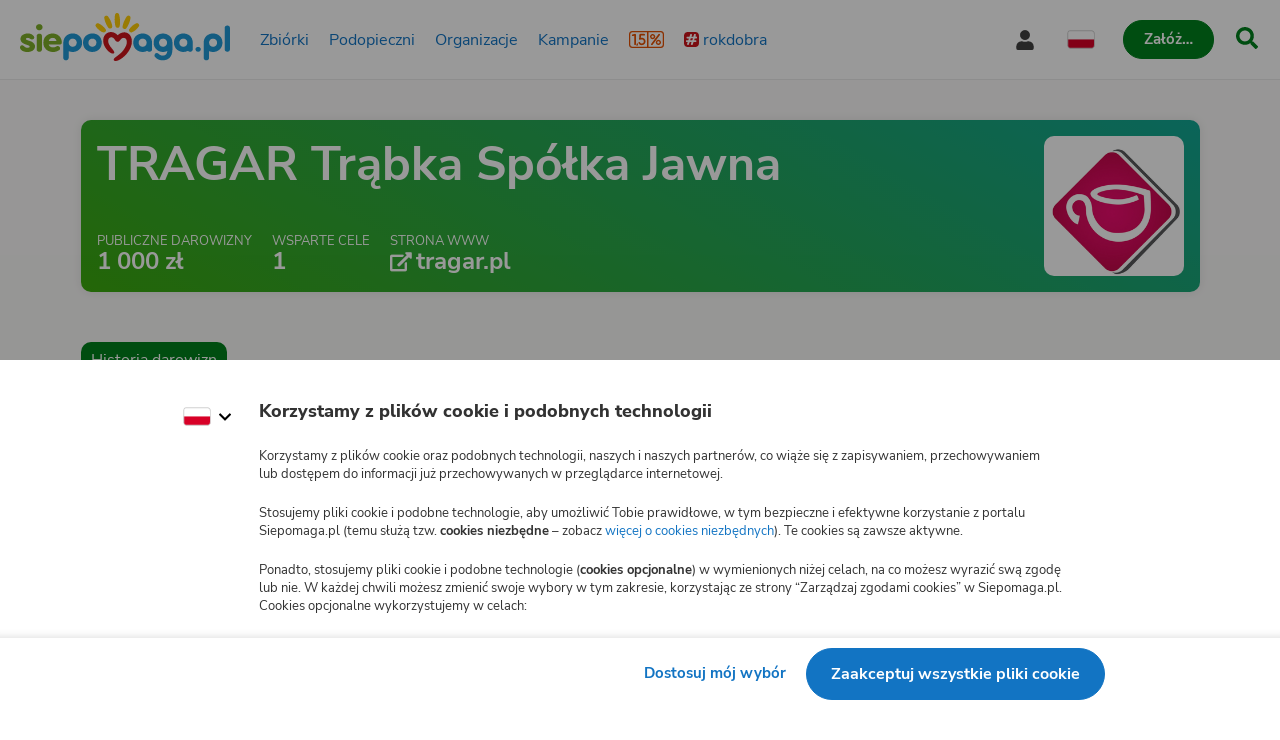

--- FILE ---
content_type: text/html
request_url: https://www.siepomaga.pl/tragar-trabka-spolka-jawna-
body_size: 9280
content:
<!DOCTYPE html><html lang="pl"><head>
<meta content="width=device-width, initial-scale=1" name="viewport">
<meta content="#ffffff" name="theme-color">
<meta content="4Sk7Kjrhb+T0UI7QKJVu4nzt1ERBJkkCaLJ6BcXdDDY=" name="csp-nonce">
<script src="https://connect.facebook.net/pl_PL/sdk.js?hash=7352594f3cccdc3bb6834412134a8368" async="" crossorigin="anonymous"></script><script nonce="">
  window.railsVariables = {
    // System variables
    environment: "production",
    release: "e78680e20a907a9a1a665d1def3052a8685d3c9b",

    sentryFrontendV2DsnSetting: "https://6a7451f1c3784571d920b2d716dcd113@sentry.siepomaga.pl/12",
    domain: "www.siepomaga.pl",

    // Non-string variables
    sentryEnabledEnvironmentsSetting: ["production","master","staging"],
  };
</script>
    <meta name="sentry-user:ip_address" content="57.128.216.139">

<meta name="sentry-trace" content="82ed7df8adad46a1ba04ee7d0162cc69-b9911e24f5074fa2-0">
<meta name="baggage" content="sentry-trace_id=82ed7df8adad46a1ba04ee7d0162cc69,sentry-sample_rate=0.01,sentry-sampled=false,sentry-environment=production,sentry-release=e78680e20a907a9a1a665d1def3052a8685d3c9b,sentry-public_key=50bb32652ccdbab5bdca0f5bf76cb9cf">


<meta charset="UTF-8">
<meta content="telephone=no" name="format-detection">
<meta name="csrf-param" content="authenticity_token">
<meta name="csrf-token" content="rCadaZ8CDUQzGLkatMZJH0r6HS6UySX3De898fOKfUL1e5jS4kDkRU3vsMumQgHEIz3pSfgc_jB2gEjBjONUMw">
<meta name="growthbook:id" content="f0ecdf0af3728d09ded7582beb375e40">
<meta content="Profil firmy TRAGAR Trąbka Spółka Jawna - Siepomaga.pl" name="description">
<meta content="no-preview" name="turbolinks-cache-control">
<title>

Profil firmy TRAGAR Trąbka Spółka Jawna | Siepomaga.pl
</title>
<link as="font" crossorigin="crossorigin" href="/assets/nunito_sans/NunitoSans-Regular-fd535132b21c17340aba785e7be8431f34ed7510f3081ca9fb73462ab2b60439.woff2" rel="preload" type="font/woff">
<link as="font" crossorigin="crossorigin" href="/assets/nunito_sans/NunitoSans-Bold-48026df925c8f3b31f8ea32d1f79679a9c998ae1bbfe9d61180239fd6d1dd03b.woff2" rel="preload" type="font/woff">
<link as="font" crossorigin="crossorigin" href="/assets/nunito_sans/NunitoSans-Italic-c989280d6e473d2cf37de087e0c86b08af5c692506e92d7d60550191cb958408.woff2" rel="preload" type="font/woff">
<link as="font" crossorigin="crossorigin" href="/assets/semantic_ui/icons-83fd38871909716cedd08146e4bdc70f550882ad97c2f3a51ad5a1aa15906e93.woff2" rel="preload" type="font/woff">
<link as="font" crossorigin="crossorigin" href="/assets/semantic_ui/outline-icons-2ba753e189331959cc1f41abdec370d652d1a3a30e065eff7e82aea3563dd51b.woff2" rel="preload" type="font/woff">
<link href="/apple-touch-icon.png" rel="apple-touch-icon">
<link href="/favicon.png" rel="icon" type="image/png">
<link href="/site.webmanifest" rel="manifest">
<meta content="#ffffff" name="theme-color">
<link href="https://img.siepomaga.pl" rel="dns-prefetch">
<link href="https://www.google-analytics.com" rel="dns-prefetch">
<link href="https://cdn.tinymce.com" rel="dns-prefetch">
<link href="https://connect.facebook.net" rel="dns-prefetch">
<link href="https://platform.twitter.com" rel="dns-prefetch">
<script nonce="">window.dataLayer = window.dataLayer || [];
</script><link href="https://www.siepomaga.pl/tragar-trabka-spolka-jawna-?prerender=1" hreflang="pl" rel="alternative">
<link href="https://www.siepomaga.pl/en/tragar-trabka-spolka-jawna-?prerender=1" hreflang="en" rel="alternative">
<link href="https://www.siepomaga.pl/tragar-trabka-spolka-jawna-?prerender=1" hreflang="x-default" rel="alternative">
<link href="https://www.siepomaga.pl/tragar-trabka-spolka-jawna-" rel="canonical">

<link rel="stylesheet" href="/packs/css/131-b2711074.css" data-turbolinks-track="reload">
<script src="https://cdnjs.cloudflare.com/polyfill/v3/polyfill.min.js?version=4.8.0&amp;features=es2018,es2019,es2020,es2021,es2022,es2023,queueMicrotask,smoothscroll,MediaQueryList.prototype.addEventListener,Array.prototype.sort,globalThis&amp;excludes=Error.cause,Symbol.asyncIterator,Symbol.matchAll" nonce=""></script>
<script src="/assets/libs-c42e021177017a4632ec08254b0ec01c3e91f5a1ad91a0975f0ccb5328e33f6f.js" data-turbolinks-track="reload" nonce=""></script>
<script src="/assets/siepomaga-da4255634c0c57ea29050d0a5899506138d523ab28ed86e8fe8357aa24b4f19f.js" data-turbolinks-track="reload" nonce=""></script>
<script src="/packs/js/runtime-c7d4b1b45136058e0ec8e.js" data-turbolinks-track="reload" nonce="" defer="defer"></script>
<script src="/packs/js/5519-b2633070e38f40ce1e84d.js" data-turbolinks-track="reload" nonce="" defer="defer"></script>
<script src="/packs/js/8621-e4bdcbe1dc35feca05fc6.js" data-turbolinks-track="reload" nonce="" defer="defer"></script>
<script src="/packs/js/sentry-cc761e84f747c1769544e.js" data-turbolinks-track="reload" nonce="" defer="defer"></script>
<script src="/packs/js/5624-0b5fec3f1fe3f25e13356.js" data-turbolinks-track="reload" nonce="" defer="defer"></script>
<script src="/packs/js/131-871c024856fd1ee4d5ce5.js" data-turbolinks-track="reload" nonce="" defer="defer"></script>
<script src="/packs/js/siepomaga-f0d5d6b48475a2b3f8d7b.js" data-turbolinks-track="reload" nonce="" defer="defer"></script>
<script src="/packs/js/2261-799c3b41182020f41e1d9.js" data-turbolinks-track="reload" nonce="" defer="defer"></script>
<script src="/packs/js/8781-ca7b58da9db415057bf08.js" data-turbolinks-track="reload" nonce="" defer="defer"></script>
<script src="/packs/js/islands-6a5d77430ca29f4cdd4c5.js" data-turbolinks-track="reload" nonce="" defer="defer"></script>

<link rel="stylesheet" href="/assets/libs-35a16689d507a4e03603f234630d0c97df434e2c50114c5dd2ffeb56f7550054.css" media="all" data-turbolinks-track="reload">
<link rel="stylesheet" href="/assets/siepomaga-e8a6ccbf5fa843193331addd43f05894e0c643dd42aac6c1087a7615c6515a9c.css" media="all" data-turbolinks-track="reload">
<meta content="89946321660" property="fb:app_id">
<meta content="direct" property="traffic-source">
<meta property="og:image:url" content="https://www.siepomaga.pl/assets/siepomaga/siepomagapl_razem_wielka_moc_mamy-0416eb668974aae6f519db4a64eb22d46d0f3370c3b3afef087d594cc812a8f6.jpg">
<meta property="og:image:width" content="1200">
<meta property="og:image:height" content="630">
<meta property="og:type" content="website">
<meta property="og:site_name" content="Siepomaga.pl">
<meta name="twitter:image:url" content="https://www.siepomaga.pl/assets/siepomaga/siepomagapl_razem_wielka_moc_mamy-0416eb668974aae6f519db4a64eb22d46d0f3370c3b3afef087d594cc812a8f6.jpg">
<meta name="twitter:site" content="@siepomaga">
<meta name="twitter:card" content="summary_large_image">
<style data-styled="active" data-styled-version="6.1.19"></style><style type="text/css" data-fbcssmodules="css:fb.css.base css:fb.css.dialog css:fb.css.iframewidget">.fb_hidden{position:absolute;top:-10000px;z-index:10001}.fb_reposition{overflow:hidden;position:relative}.fb_invisible{display:none}.fb_reset{background:none;border:0px;border-spacing:0;color:#000;cursor:auto;direction:ltr;font-family:lucida grande,tahoma,verdana,arial,sans-serif;font-size:11px;font-style:normal;font-variant:normal;font-weight:400;letter-spacing:normal;line-height:1;margin:0;overflow:visible;padding:0;text-align:left;text-decoration:none;text-indent:0;text-shadow:none;text-transform:none;visibility:visible;white-space:normal;word-spacing:normal}.fb_reset>div{overflow:hidden}@keyframes fb_transform{0%{opacity:0;transform:scale(.95)}to{opacity:1;transform:scale(1)}}.fb_animate{animation:fb_transform .3s forwards}

.fb_hidden{position:absolute;top:-10000px;z-index:10001}.fb_reposition{overflow:hidden;position:relative}.fb_invisible{display:none}.fb_reset{background:none;border:0px;border-spacing:0;color:#000;cursor:auto;direction:ltr;font-family:lucida grande,tahoma,verdana,arial,sans-serif;font-size:11px;font-style:normal;font-variant:normal;font-weight:400;letter-spacing:normal;line-height:1;margin:0;overflow:visible;padding:0;text-align:left;text-decoration:none;text-indent:0;text-shadow:none;text-transform:none;visibility:visible;white-space:normal;word-spacing:normal}.fb_reset>div{overflow:hidden}@keyframes fb_transform{0%{opacity:0;transform:scale(.95)}to{opacity:1;transform:scale(1)}}.fb_animate{animation:fb_transform .3s forwards}

.fb_dialog{background:#525252b3;position:absolute;top:-10000px;z-index:10001}.fb_dialog_advanced{border-radius:8px;padding:10px}.fb_dialog_content{background:#fff;color:#373737}.fb_dialog_close_icon{background:url(https://connect.facebook.net/rsrc.php/v4/yq/r/IE9JII6Z1Ys.png) no-repeat scroll 0 0 transparent;cursor:pointer;display:block;height:15px;position:absolute;right:18px;top:17px;width:15px}.fb_dialog_mobile .fb_dialog_close_icon{left:5px;right:auto;top:5px}.fb_dialog_padding{background-color:transparent;position:absolute;width:1px;z-index:-1}.fb_dialog_close_icon:hover{background:url(https://connect.facebook.net/rsrc.php/v4/yq/r/IE9JII6Z1Ys.png) no-repeat scroll 0 -15px transparent}.fb_dialog_close_icon:active{background:url(https://connect.facebook.net/rsrc.php/v4/yq/r/IE9JII6Z1Ys.png) no-repeat scroll 0 -30px transparent}.fb_dialog_iframe{line-height:0}.fb_dialog_content .dialog_title{background:#6d84b4;border:1px solid #365899;color:#fff;font-size:14px;font-weight:700;margin:0}.fb_dialog_content .dialog_title>span{background:url(https://connect.facebook.net/rsrc.php/v4/yd/r/Cou7n-nqK52.gif) no-repeat 5px 50%;float:left;padding:5px 0 7px 26px}body.fb_hidden{height:100%;left:0;margin:0;overflow:visible;position:absolute;top:-10000px;transform:none;width:100%}.fb_dialog.fb_dialog_mobile.loading{background:url(https://connect.facebook.net/rsrc.php/v4/ya/r/3rhSv5V8j3o.gif) #fff no-repeat 50% 50%;min-height:100%;min-width:100%;overflow:hidden;position:absolute;top:0;z-index:10001}.fb_dialog.fb_dialog_mobile.loading.centered{background:none;height:auto;min-height:initial;min-width:initial;width:auto}.fb_dialog.fb_dialog_mobile.loading.centered #fb_dialog_loader_spinner{width:100%}.fb_dialog.fb_dialog_mobile.loading.centered .fb_dialog_content{background:none}.loading.centered #fb_dialog_loader_close{clear:both;color:#fff;display:block;font-size:18px;padding-top:20px}#fb-root #fb_dialog_ipad_overlay{background:#0006;inset:0;min-height:100%;position:absolute;width:100%;z-index:10000}#fb-root #fb_dialog_ipad_overlay.hidden{display:none}.fb_dialog.fb_dialog_mobile.loading iframe{visibility:hidden}.fb_dialog_mobile .fb_dialog_iframe{position:sticky;top:0}.fb_dialog_content .dialog_header{background:linear-gradient(from(#738aba),to(#2c4987));border-bottom:1px solid;border-color:#043b87;box-shadow:#fff 0 1px 1px -1px inset;color:#fff;font:700 14px Helvetica,sans-serif;text-overflow:ellipsis;text-shadow:rgba(0,30,84,.296875) 0px -1px 0px;vertical-align:middle;white-space:nowrap}.fb_dialog_content .dialog_header table{height:43px;width:100%}.fb_dialog_content .dialog_header td.header_left{font-size:12px;padding-left:5px;vertical-align:middle;width:60px}.fb_dialog_content .dialog_header td.header_right{font-size:12px;padding-right:5px;vertical-align:middle;width:60px}.fb_dialog_content .touchable_button{background:linear-gradient(from(#4267B2),to(#2a4887));background-clip:padding-box;border:1px solid #29487d;border-radius:3px;display:inline-block;line-height:18px;margin-top:3px;max-width:85px;padding:4px 12px;position:relative}.fb_dialog_content .dialog_header .touchable_button input{background:none;border:none;color:#fff;font:700 12px Helvetica,sans-serif;margin:2px -12px;padding:2px 6px 3px;text-shadow:rgba(0,30,84,.296875) 0px -1px 0px}.fb_dialog_content .dialog_header .header_center{color:#fff;font-size:16px;font-weight:700;line-height:18px;text-align:center;vertical-align:middle}.fb_dialog_content .dialog_content{background:url(https://connect.facebook.net/rsrc.php/v4/y9/r/jKEcVPZFk-2.gif) no-repeat 50% 50%;border:1px solid #4A4A4A;border-bottom:0;border-top:0;height:150px}.fb_dialog_content .dialog_footer{background:#f5f6f7;border:1px solid #4A4A4A;border-top-color:#ccc;height:40px}#fb_dialog_loader_close{float:left}.fb_dialog.fb_dialog_mobile .fb_dialog_close_icon{visibility:hidden}#fb_dialog_loader_spinner{animation:rotateSpinner 1.2s linear infinite;background-color:transparent;background-image:url(https://connect.facebook.net/rsrc.php/v4/y2/r/onuUJj0tCqE.png);background-position:50% 50%;background-repeat:no-repeat;height:24px;width:24px}@keyframes rotateSpinner{0%{transform:rotate(0)}to{transform:rotate(360deg)}}

.fb_iframe_widget{display:inline-block;position:relative}.fb_iframe_widget span{display:inline-block;position:relative;text-align:justify}.fb_iframe_widget iframe{position:absolute}.fb_iframe_widget_fluid_desktop,.fb_iframe_widget_fluid_desktop span,.fb_iframe_widget_fluid_desktop iframe{max-width:100%}.fb_iframe_widget_fluid_desktop iframe{min-width:220px;position:relative}.fb_iframe_widget_lift{z-index:1}.fb_iframe_widget_fluid{display:inline}.fb_iframe_widget_fluid span{width:100%}
</style></head>
<body class="" data-rails-action="show" data-rails-controller="common_companies" data-version="v2">
<div id="root">
<div data-react-component="snackbar-provider"></div>
  <script src="https://pb.siepomaga.pl/js/script.manual.pageview-props.js" defer="defer" data-domain="siepomaga.pl" nonce=""></script>
  <script nonce="">
    window.plausible = window.plausible || function() { (window.plausible.q = window.plausible.q || []).push(arguments) };

    function getBrowserColorScheme() {
      if (window.matchMedia('(prefers-color-scheme: dark)').matches) {
        return 'dark';
      } else if (window.matchMedia('(prefers-color-scheme: light)').matches) {
        return 'light';
      }
      return null;
    }

    function getDisplayMode() {
      const displayModes = [
        'fullscreen',
        'standalone',
        'minimal-ui',
        'browser',
        'window-controls-overlay',
      ];

      const matchedMode = displayModes.find(
        (mode) => window.matchMedia(`(display-mode: ${mode})`).matches
      );

      return matchedMode || null;
    }

    function getSearchQueryParam() {
      if (window.location.pathname.startsWith('/szukaj')) {
        return new URLSearchParams(window.location.search).get('query');
      }

      return null;
    }

    document.addEventListener("turbolinks:load", function() {
      plausible('pageview', {
        props: {
          resolution: window.innerWidth + "x" + window.innerHeight,
          colorScheme: getBrowserColorScheme(),
          displayMode: getDisplayMode(),
          searchQueryParam: getSearchQueryParam(),
        },
      });
    });
</script>
<div id="fb-root" class=" fb_reset"><div style="position: absolute; top: -10000px; width: 0px; height: 0px;"><div></div></div></div>
<div data-react-component="browser-compatibility-banner"></div>
<div data-react-component="environment-badge"></div>
<div data-react-component="impersonate-box"></div>
<div data-react-component="cookie-consents-modal"></div>
<div id="navigation">
<div data-react-component="header"><header data-testid="header" class="sc-biMVnu iwXjGt"><div class="sc-fEETNT fVtAOk"><div class="sc-eBIPcU ivDyUc"><a data-testid="logo-link-header" title="Siepomaga.pl" aria-label="Siepomaga.pl" class="sc-ggWZvA htwhXR sc-iXANDt ksVKCj" href="/" data-discover="true"><span class="sc-jwTyAe"><img data-testid="logo-header" alt="Logo Siepomaga.pl" class="sc-eJvlPh xtWEt sc-hndUf loFinv" src="/packs/static/assets/images/siepomagaLogo-8d1e161196756dc1853a0.svg"></span></a><nav aria-label="Menu główne" class="sc-dOCdTy kGegPL"><div class="sc-eUxDpt cdXiLV"><a data-testid="causes-link-header" class="sc-ggWZvA htwhXR sc-bYcSJs evraHK" href="/zbiorki" data-discover="true"><span class="sc-jwTyAe">Zbiórki</span></a><a data-testid="needies-link-header" class="sc-ggWZvA htwhXR sc-bYcSJs evraHK" href="/podopieczni" data-discover="true"><span class="sc-jwTyAe">Podopieczni</span></a><a data-testid="organizations-link-header" class="sc-ggWZvA htwhXR sc-bYcSJs evraHK" href="/organizacje" data-discover="true"><span class="sc-jwTyAe">Organizacje</span></a><a data-testid="campaigns-link-header" class="sc-ggWZvA htwhXR sc-bYcSJs evraHK" href="/kampanie" data-discover="true"><span class="sc-jwTyAe">Kampanie</span></a><a data-testid="desktop-one-percent-link-header" title="1,5%" class="sc-ggWZvA gcCOHV sc-bYcSJs sc-eYEAxu evraHK iFxpEd" href="/przekaz-procent-podatku" data-discover="true"><span class="sc-jwTyAe"><span data-testid="one-percent-icon-header" class="sc-hvigdm fxJAYK sc-ixyMIc hhSdqn"><svg data-icon-name="one-percent-thick" aria-hidden="true"><use href="/packs/static/assets/icons/onePercentThick-06b39c04af55f17b77969.svg#icon"></use></svg></span></span></a><a data-testid="hashtag-listing-link-header" class="sc-ggWZvA htwhXR sc-bYcSJs evraHK" href="/rok-dobra" data-discover="true"><span class="sc-jwTyAe"><div class="sc-fqdHUJ dIAjVx"><span class="sc-hvigdm fHLxuS sc-cfLHZC cDCaSX"><svg data-icon-name="hashtag-color" aria-hidden="true"><use href="/packs/static/assets/icons/hashtagColor-66d2988bca757ef97d655.svg#icon"></use></svg></span>rokdobra</div></span></a></div><div class="sc-hsRmLE gjVEGi"><div data-testid="account-button-header" class="sc-jdiUiT klKYhS sc-biCyHy epUNpI"></div><div data-testid="language-switcher-header" class="sc-KsiuK cWBQYQ sc-jqDdtb ksoMfV"></div><a data-testid="mobile-one-percent-link-header" title="1,5%" class="sc-ggWZvA gcCOHV sc-hUZldv euDgQV" href="/przekaz-procent-podatku" data-discover="true"><span class="sc-jwTyAe"><span data-testid="one-percent-icon-header" class="sc-hvigdm fxJAYK sc-ixyMIc hhSdqn"><svg data-icon-name="one-percent-thick" aria-hidden="true"><use href="/packs/static/assets/icons/onePercentThick-06b39c04af55f17b77969.svg#icon"></use></svg></span></span></a><div class="sc-iKrZTU bnfTao"><div class="sc-fCWVgB jIhPyg"><button data-testid="create-button-header" type="button" aria-haspopup="true" class="sc-bjMIFn VlLlc sc-hfXZzM gmvDnT"><span class="sc-dClGHI knimJe"><span class="sc-kUouGy iKrFqD">Załóż…</span></span></button></div><div class="sc-kcsKfN bBDqHF"><a data-testid="create-cause-button-header" class="sc-bjMIFn klGQmu sc-hfXZzM gmvDnT" href="/moje-siepomaga/rejestracja?rt=https%253A%252F%252Fmoje.siepomaga.pl%252Fregistration%252Fperson-select%253Fproduct%253Dcause" data-discover="true"><span class="sc-dClGHI knimJe"><span class="sc-kUouGy iKrFqD">Załóż zbiórkę</span></span></a><a data-testid="create-profile-button-header" class="sc-bjMIFn kratfG sc-hfXZzM gmvDnT" href="/moje-siepomaga/rejestracja?rt=https%253A%252F%252Fmoje.siepomaga.pl%252Fregistration%252Fperson-select%253Fproduct%253Dprofile" data-discover="true"><span class="sc-dClGHI knimJe"><span class="sc-kUouGy iKrFqD">Załóż subkonto</span></span></a></div></div><a data-testid="search-link-header" title="Szukaj" class="sc-ggWZvA htwhXR sc-cNwwfj ixKey" href="/szukaj" data-turbolinks="false"><span class="sc-jwTyAe"><span data-testid="search-icon-header" class="sc-hvigdm gisIK sc-lgxuYe kulGBT"><svg data-icon-name="search" aria-hidden="true"><use href="/packs/static/assets/icons/search-0b556f1df2e9574ff3490.svg#icon"></use></svg></span></span></a><div data-testid="mobile-menu-header" class="sc-bVnBcQ cNcJGn sc-kplXrF bdLTzN"><button aria-label="Otwórz menu" aria-expanded="false" aria-haspopup="true" class="sc-fdOGDD kDAcTt"><span data-testid="mobile-menu-icon-mobile-menu-header" class="sc-hvigdm emjvoe sc-gKHobS irwYUX"><svg data-icon-name="hamburger" aria-hidden="true"><use href="/packs/static/assets/icons/hamburger-429f3ec9e72aa669d5e2b.svg#icon"></use></svg></span></button></div></div></nav></div></div></header></div>
</div>
<div class="ui modal" id="forgot-modal">
<i class="close icon"></i>
<div class="header">Zresetuj hasło</div>
<div class="content gray-background">
<form action="/przypomnij-haslo" accept-charset="UTF-8" data-remote="true" method="post"><input placeholder="Adres e-mail" autocomplete="username" autocorrect="off" autocapitalize="off" spellcheck="false" value="" type="text" name="user[email]" id="forgot_password_user_email">
<div class="red-text"></div>
<button class="sp-button green with-icon with-modal" data-disable-with="&lt;span class=&quot;icon loading-centered&quot;&gt;&lt;i class=&quot;notched circle loading icon&quot;&gt;&lt;/i&gt;&lt;/span&gt; Wysyłam">
<span class="icon">
<i class="send icon"></i>
</span>
Wyślij link
</button>
</form></div>
</div>




<div id="mega-menu-inert-area">
<div class="" id="page">
<div id="flash_messages"></div>
<div class="ui container with-margin" id="users-show">
<div class="user-header box with-padding with-margin">
<div class="ui grid mobile reversed stackable">
<div class="thirteen wide column">
<div class="infos">
<div class="header">
<h1>TRAGAR Trąbka Spółka Jawna</h1>
</div>
<div class="stats">
<div class="stat">
<div class="label">Publiczne darowizny</div>
<div class="value">1 000 zł</div>
</div>
<div class="stat">
<div class="label">Wsparte cele</div>
<div class="value">1</div>
</div>
<div class="stat">
<div class="label">Strona www</div>
<div class="value">
<a target="_blank" rel="nofollow noopener" href="https://tragar.pl/"><span class="icon">
<i class="external icon"></i>
</span>
tragar.pl
</a></div>
</div>
</div>
</div>
</div>
<div class="three wide column avatar">
<img alt="TRAGAR Trąbka Spółka Jawna" src="https://img.siepomaga.pl/uploads/company/photo/5364/medium_88bbdb08-6094-44ab-b640-aa8921b57e64.jpg">
</div>
</div>
</div>
<div class="tabs">
<div class="ui secondary menu">
<a class="item active" data-tab="historia-darowizn" href="#">Historia darowizn</a>


</div>
<div class="ui transition fade in tab active" data-tab="historia-darowizn">
<div id="users-payments">
<div class="four columns doubling ui grid stretched stackable">
<div class="column">
<div class="sp-user-payment-box box">

<div class="image">
<img class="monochrome" src="https://img.siepomaga.pl/uploads/cause/main_photo_pl/22676/small_59453bff-e1e2-46f9-bcd2-c55b15c46220.jpg">
</div>
<a data-turbolinks="false" href="/wplata/R2S8NWaz" rel="nofollow">
<h4 class="word-wrap">Chcę tylko zobaczyć, jak moja córeczka dorasta... Daj mi szansę wygrać z rakiem!</h4>
<div class="amount">1 000 zł</div>
<div class="when">
10 Lipca 2020
</div>
</a>
</div>
</div>
</div>


</div>
</div>
</div>
</div>

<div id="footer">
<div data-react-component="footer"><footer data-testid="footer" id="footer-container" class="sc-fGqoZs jAKHYq"><div class="sc-bfjeOH gTHvaA"><div class="sc-cZnrqW EsLrA"><div class="sc-fstJre cqvRaw"><img data-testid="logo-white-footer" alt="Logo Fundacja Siepomaga" class="sc-eJvlPh xtWEt sc-Pgsbw cNIyDu" src="/packs/static/assets/images/foundationLogoWhite-fd9486727cf4e2cc449b2.svg"><div class="sc-fkYqBV iJlVgm"><img data-testid="logo-colorful-footer" alt="Logo Fundacja Siepomaga" class="sc-eJvlPh xtWEt sc-jOlHRD jCHWht" src="/packs/static/assets/images/foundationLogoColorful-f7dd936784ed86ef8f6f3.svg"><a data-testid="donate-foundation-footer" class="sc-ggWZvA htwhXR sc-evkzZa dCpFKU" href="/przekaz-procent-podatku" data-discover="true"><span class="sc-jwTyAe">Przekaż 1,5%&nbsp;podatku</span></a><div data-testid="krs-footer" class="sc-iRcyzz fUySIZ">KRS: <strong class="sc-lhsSio jEgPKY">0000396361</strong></div></div></div><nav class="sc-enPhjR hZTfZK"><div data-testid="navigation-accordion-footer" class="sc-gvqKNf IMKJy sc-nIccd cbZAPS"><details class="sc-bbbBoY jXbYKY"><summary role="button" class="sc-cOpnSz cjtSEi"><div class="sc-bUAJAs gzHGTE">Fundacja Siepomaga<span data-testid="arrow-icon-footer" class="sc-hvigdm fHLxuS sc-gJUwzu bfjsrB"><svg data-icon-name="chevron-down" aria-hidden="true"><use href="/packs/static/assets/icons/chevronDown-d6bfcd5082fdaa77ea8ee.svg#icon"></use></svg></span></div></summary></details><div class="sc-eVqvcJ gqOygC"><div class="sc-kjwdDK hvKuuV"><div class="sc-fdbPbf kavPFR"><ul class="sc-bvErBc iXzBHM"><li class="sc-eEfxbP iWIisz"><a data-testid="link-siepomaga-foundation-donate-one-percent-footer" class="sc-ggWZvA htwhXR sc-gkYeAe dgyCHO" href="/przekaz-procent-podatku" data-discover="true"><span class="sc-jwTyAe">Przekaż 1,5%&nbsp;podatku</span></a></li><li class="sc-eEfxbP iWIisz"><a data-testid="link-siepomaga-foundation-intellectual-property-terms-footer" class="sc-ggWZvA htwhXR sc-gkYeAe dgyCHO" href="/regulamin-korzystania-z-wlasnosci-intelektualnej-fundacji-siepomaga" data-turbolinks="false"><span class="sc-jwTyAe">Regulamin własności intelektualnej</span></a></li><li class="sc-eEfxbP iWIisz"><a data-testid="link-siepomaga-foundation-statute-footer" class="sc-ggWZvA htwhXR sc-gkYeAe dgyCHO" href="/statut-fundacji-siepomaga" data-turbolinks="false"><span class="sc-jwTyAe">Statut Fundacji Siepomaga</span></a></li><li class="sc-eEfxbP iWIisz"><a data-testid="link-siepomaga-foundation-fsp-footer" class="sc-ggWZvA htwhXR sc-gkYeAe dgyCHO" href="/fundacja-siepomaga" data-discover="true"><span class="sc-jwTyAe">Profil Fundacji Siepomaga</span></a></li><li class="sc-eEfxbP iWIisz"><a data-testid="link-siepomaga-foundation-iod-footer" class="sc-ggWZvA htwhXR sc-gkYeAe dgyCHO" href="/iod" data-turbolinks="false"><span class="sc-jwTyAe">Inspektor ochrony danych</span></a></li><li class="sc-eEfxbP iWIisz"><a data-testid="link-siepomaga-foundation-contact-footer" class="sc-ggWZvA htwhXR sc-gkYeAe dgyCHO" href="/kontakt" data-turbolinks="false"><span class="sc-jwTyAe">Kontakt</span></a></li></ul></div></div></div><details open="" class="sc-bbbBoY jXbYKY"><summary role="button" class="sc-cOpnSz cjtSEi"><div class="sc-bUAJAs gzHGTE">Siepomaga.pl<span data-testid="arrow-icon-footer" class="sc-hvigdm fHLxuS sc-gJUwzu bfjsrB"><svg data-icon-name="chevron-down" aria-hidden="true"><use href="/packs/static/assets/icons/chevronDown-d6bfcd5082fdaa77ea8ee.svg#icon"></use></svg></span></div></summary></details><div class="sc-eVqvcJ gqOygC"><div class="sc-kjwdDK hvKuuV"><div class="sc-fdbPbf kavPFR"><ul class="sc-bvErBc iXzBHM"><li class="sc-eEfxbP iWIisz"><a data-testid="link-siepomaga-pl-how-we-work-footer" class="sc-ggWZvA htwhXR sc-gkYeAe dgyCHO" href="/jak-dzialamy" data-discover="true"><span class="sc-jwTyAe">Jak działa Siepomaga.pl?</span></a></li><li class="sc-eEfxbP iWIisz"><a data-testid="link-siepomaga-pl-terms-footer" class="sc-ggWZvA htwhXR sc-gkYeAe dgyCHO" href="/regulamin" data-turbolinks="false"><span class="sc-jwTyAe">Regulamin</span></a></li><li class="sc-eEfxbP iWIisz"><a data-testid="link-siepomaga-pl-blog-footer" class="sc-ggWZvA htwhXR sc-gkYeAe dgyCHO" href="/blog" data-turbolinks="false"><span class="sc-jwTyAe">Blog</span></a></li><li class="sc-eEfxbP iWIisz"><a data-testid="link-siepomaga-pl-privacy-policy-footer" class="sc-ggWZvA htwhXR sc-gkYeAe dgyCHO" href="/polityka-prywatnosci" data-turbolinks="false"><span class="sc-jwTyAe">Polityka prywatności</span></a></li><li class="sc-eEfxbP iWIisz"><button data-testid="link-siepomaga-pl-cookie-settings-footer" type="button" class="sc-ggWZvA htwhXR sc-gkYeAe dgyCHO"><span class="sc-jwTyAe">Zarządzaj zgodami cookies</span></button></li><li class="sc-eEfxbP iWIisz"><a data-testid="link-siepomaga-pl-certificates-footer" class="sc-ggWZvA htwhXR sc-gkYeAe dgyCHO" href="/potwierdzenie" data-discover="true"><span class="sc-jwTyAe">Potwierdzenie darowizn</span></a></li><li class="sc-eEfxbP iWIisz"><a data-testid="link-siepomaga-pl-sms-footer" class="sc-ggWZvA htwhXR sc-gkYeAe dgyCHO" href="/sms" data-turbolinks="false"><span class="sc-jwTyAe">Wspieraj przez SMS</span></a></li><li class="sc-eEfxbP iWIisz"><a data-testid="link-siepomaga-pl-career-footer" class="sc-ggWZvA htwhXR sc-gkYeAe dgyCHO" href="https://kariera.siepomaga.pl" data-turbolinks="false" rel="noreferrer"><span class="sc-jwTyAe">Kariera</span></a></li></ul></div></div></div><details class="sc-bbbBoY jXbYKY"><summary role="button" class="sc-cOpnSz cjtSEi"><div class="sc-bUAJAs gzHGTE">Wspieraj<span data-testid="arrow-icon-footer" class="sc-hvigdm fHLxuS sc-gJUwzu bfjsrB"><svg data-icon-name="chevron-down" aria-hidden="true"><use href="/packs/static/assets/icons/chevronDown-d6bfcd5082fdaa77ea8ee.svg#icon"></use></svg></span></div></summary></details><div class="sc-eVqvcJ gqOygC"><div class="sc-kjwdDK hvKuuV"><div class="sc-fdbPbf kavPFR"><ul class="sc-bvErBc iXzBHM"><li class="sc-eEfxbP iWIisz"><a data-testid="link-support-donor-account-footer" class="sc-ggWZvA htwhXR sc-gkYeAe dgyCHO" href="/konto-darczyncy?rt=%2Ftragar-trabka-spolka-jawna-%3Fprerender%3D1&amp;ssr=1" data-discover="true"><span class="sc-jwTyAe">Załóż konto Pomagacza</span></a></li><li class="sc-eEfxbP iWIisz"><a data-testid="link-support-company-account-footer" class="sc-ggWZvA htwhXR sc-gkYeAe dgyCHO" href="/firmy/nowa" data-turbolinks="false"><span class="sc-jwTyAe">Załóż konto firmowe</span></a></li><li class="sc-eEfxbP iWIisz"><a data-testid="link-support-causes-footer" class="sc-ggWZvA htwhXR sc-gkYeAe dgyCHO" href="/zbiorki" data-discover="true"><span class="sc-jwTyAe">Zbiórki</span></a></li><li class="sc-eEfxbP iWIisz"><a data-testid="link-support-profiles-footer" class="sc-ggWZvA htwhXR sc-gkYeAe dgyCHO" href="/podopieczni" data-discover="true"><span class="sc-jwTyAe">Podopieczni</span></a></li><li class="sc-eEfxbP iWIisz"><a data-testid="link-support-organizations-footer" class="sc-ggWZvA htwhXR sc-gkYeAe dgyCHO" href="/organizacje" data-discover="true"><span class="sc-jwTyAe">Organizacje</span></a></li><li class="sc-eEfxbP iWIisz"><a data-testid="link-support-campaigns-footer" class="sc-ggWZvA htwhXR sc-gkYeAe dgyCHO" href="/kampanie" data-discover="true"><span class="sc-jwTyAe">Kampanie</span></a></li><li class="sc-eEfxbP iWIisz"><a data-testid="link-support-companies-footer" class="sc-ggWZvA htwhXR sc-gkYeAe dgyCHO" href="https://firmy.siepomaga.pl" data-turbolinks="false" rel="noreferrer"><span class="sc-jwTyAe">Dla&nbsp;Firm</span></a></li><li class="sc-eEfxbP iWIisz"><a data-testid="link-support-datkomat-footer" class="sc-ggWZvA htwhXR sc-gkYeAe dgyCHO" href="https://datkomat.siepomaga.pl/" data-turbolinks="false" rel="noreferrer"><span class="sc-jwTyAe">Aplikacja Datkomat</span></a></li></ul></div></div></div><details class="sc-bbbBoY jXbYKY"><summary role="button" class="sc-cOpnSz cjtSEi"><div class="sc-bUAJAs gzHGTE">Zbieraj<span data-testid="arrow-icon-footer" class="sc-hvigdm fHLxuS sc-gJUwzu bfjsrB"><svg data-icon-name="chevron-down" aria-hidden="true"><use href="/packs/static/assets/icons/chevronDown-d6bfcd5082fdaa77ea8ee.svg#icon"></use></svg></span></div></summary></details><div class="sc-eVqvcJ gqOygC"><div class="sc-kjwdDK hvKuuV"><div class="sc-fdbPbf kavPFR"><ul class="sc-bvErBc iXzBHM"><li class="sc-eEfxbP iWIisz"><a data-testid="link-raise-funds-create-cause-footer" class="sc-ggWZvA htwhXR sc-gkYeAe dgyCHO" href="/moje-siepomaga/rejestracja?rt=https%253A%252F%252Fmoje.siepomaga.pl%252Fregistration%252Fperson-select%253Fproduct%253Dcause" data-discover="true"><span class="sc-jwTyAe">Załóż zbiórkę</span></a></li><li class="sc-eEfxbP iWIisz"><a data-testid="link-raise-funds-create-profile-footer" class="sc-ggWZvA htwhXR sc-gkYeAe dgyCHO" href="/moje-siepomaga/rejestracja?rt=https%253A%252F%252Fmoje.siepomaga.pl%252Fregistration%252Fperson-select%253Fproduct%253Dprofile" data-discover="true"><span class="sc-jwTyAe">Załóż subkonto</span></a></li><li class="sc-eEfxbP iWIisz"><a data-testid="link-raise-funds-create-organization-footer" class="sc-ggWZvA htwhXR sc-gkYeAe dgyCHO" href="/organizacje/nowa" data-turbolinks="false"><span class="sc-jwTyAe">Dodaj Organizację</span></a></li><li class="sc-eEfxbP iWIisz"><a data-testid="link-raise-funds-collect-one-percent-footer" class="sc-ggWZvA htwhXR sc-gkYeAe dgyCHO" href="/zbieraj-procent-podatku" data-discover="true"><span class="sc-jwTyAe">Zbieraj 1,5%&nbsp;podatku</span></a></li></ul></div></div></div></div></nav><nav class="sc-fFmWCW Nvyfa"><div data-testid="navigation-section-siepomaga-foundation-footer" class="sc-kbeVdv hwrChj"><h2 class="sc-lehtBJ eMbIkQ">Fundacja Siepomaga</h2><ul class="sc-bvErBc iXzBHM"><li class="sc-eEfxbP iWIisz"><a data-testid="link-siepomaga-foundation-donate-one-percent-footer" class="sc-ggWZvA htwhXR sc-gkYeAe dgyCHO" href="/przekaz-procent-podatku" data-discover="true"><span class="sc-jwTyAe">Przekaż 1,5%&nbsp;podatku</span></a></li><li class="sc-eEfxbP iWIisz"><a data-testid="link-siepomaga-foundation-intellectual-property-terms-footer" class="sc-ggWZvA htwhXR sc-gkYeAe dgyCHO" href="/regulamin-korzystania-z-wlasnosci-intelektualnej-fundacji-siepomaga" data-turbolinks="false"><span class="sc-jwTyAe">Regulamin własności intelektualnej</span></a></li><li class="sc-eEfxbP iWIisz"><a data-testid="link-siepomaga-foundation-statute-footer" class="sc-ggWZvA htwhXR sc-gkYeAe dgyCHO" href="/statut-fundacji-siepomaga" data-turbolinks="false"><span class="sc-jwTyAe">Statut Fundacji Siepomaga</span></a></li><li class="sc-eEfxbP iWIisz"><a data-testid="link-siepomaga-foundation-fsp-footer" class="sc-ggWZvA htwhXR sc-gkYeAe dgyCHO" href="/fundacja-siepomaga" data-discover="true"><span class="sc-jwTyAe">Profil Fundacji Siepomaga</span></a></li><li class="sc-eEfxbP iWIisz"><a data-testid="link-siepomaga-foundation-iod-footer" class="sc-ggWZvA htwhXR sc-gkYeAe dgyCHO" href="/iod" data-turbolinks="false"><span class="sc-jwTyAe">Inspektor ochrony danych</span></a></li><li class="sc-eEfxbP iWIisz"><a data-testid="link-siepomaga-foundation-contact-footer" class="sc-ggWZvA htwhXR sc-gkYeAe dgyCHO" href="/kontakt" data-turbolinks="false"><span class="sc-jwTyAe">Kontakt</span></a></li></ul></div><div data-testid="navigation-section-siepomaga-pl-footer" class="sc-kbeVdv hwrChj"><h2 class="sc-lehtBJ eMbIkQ">Siepomaga.pl</h2><ul class="sc-bvErBc iXzBHM"><li class="sc-eEfxbP iWIisz"><a data-testid="link-siepomaga-pl-how-we-work-footer" class="sc-ggWZvA htwhXR sc-gkYeAe dgyCHO" href="/jak-dzialamy" data-discover="true"><span class="sc-jwTyAe">Jak działa Siepomaga.pl?</span></a></li><li class="sc-eEfxbP iWIisz"><a data-testid="link-siepomaga-pl-terms-footer" class="sc-ggWZvA htwhXR sc-gkYeAe dgyCHO" href="/regulamin" data-turbolinks="false"><span class="sc-jwTyAe">Regulamin</span></a></li><li class="sc-eEfxbP iWIisz"><a data-testid="link-siepomaga-pl-blog-footer" class="sc-ggWZvA htwhXR sc-gkYeAe dgyCHO" href="/blog" data-turbolinks="false"><span class="sc-jwTyAe">Blog</span></a></li><li class="sc-eEfxbP iWIisz"><a data-testid="link-siepomaga-pl-privacy-policy-footer" class="sc-ggWZvA htwhXR sc-gkYeAe dgyCHO" href="/polityka-prywatnosci" data-turbolinks="false"><span class="sc-jwTyAe">Polityka prywatności</span></a></li><li class="sc-eEfxbP iWIisz"><button data-testid="link-siepomaga-pl-cookie-settings-footer" type="button" class="sc-ggWZvA htwhXR sc-gkYeAe dgyCHO"><span class="sc-jwTyAe">Zarządzaj zgodami cookies</span></button></li><li class="sc-eEfxbP iWIisz"><a data-testid="link-siepomaga-pl-certificates-footer" class="sc-ggWZvA htwhXR sc-gkYeAe dgyCHO" href="/potwierdzenie" data-discover="true"><span class="sc-jwTyAe">Potwierdzenie darowizn</span></a></li><li class="sc-eEfxbP iWIisz"><a data-testid="link-siepomaga-pl-sms-footer" class="sc-ggWZvA htwhXR sc-gkYeAe dgyCHO" href="/sms" data-turbolinks="false"><span class="sc-jwTyAe">Wspieraj przez SMS</span></a></li><li class="sc-eEfxbP iWIisz"><a data-testid="link-siepomaga-pl-career-footer" class="sc-ggWZvA htwhXR sc-gkYeAe dgyCHO" href="https://kariera.siepomaga.pl" data-turbolinks="false" rel="noreferrer"><span class="sc-jwTyAe">Kariera</span></a></li></ul></div><div data-testid="navigation-section-support-footer" class="sc-kbeVdv hwrChj"><h2 class="sc-lehtBJ eMbIkQ">Wspieraj</h2><ul class="sc-bvErBc iXzBHM"><li class="sc-eEfxbP iWIisz"><a data-testid="link-support-donor-account-footer" class="sc-ggWZvA htwhXR sc-gkYeAe dgyCHO" href="/konto-darczyncy?rt=%2Ftragar-trabka-spolka-jawna-%3Fprerender%3D1&amp;ssr=1" data-discover="true"><span class="sc-jwTyAe">Załóż konto Pomagacza</span></a></li><li class="sc-eEfxbP iWIisz"><a data-testid="link-support-company-account-footer" class="sc-ggWZvA htwhXR sc-gkYeAe dgyCHO" href="/firmy/nowa" data-turbolinks="false"><span class="sc-jwTyAe">Załóż konto firmowe</span></a></li><li class="sc-eEfxbP iWIisz"><a data-testid="link-support-causes-footer" class="sc-ggWZvA htwhXR sc-gkYeAe dgyCHO" href="/zbiorki" data-discover="true"><span class="sc-jwTyAe">Zbiórki</span></a></li><li class="sc-eEfxbP iWIisz"><a data-testid="link-support-profiles-footer" class="sc-ggWZvA htwhXR sc-gkYeAe dgyCHO" href="/podopieczni" data-discover="true"><span class="sc-jwTyAe">Podopieczni</span></a></li><li class="sc-eEfxbP iWIisz"><a data-testid="link-support-organizations-footer" class="sc-ggWZvA htwhXR sc-gkYeAe dgyCHO" href="/organizacje" data-discover="true"><span class="sc-jwTyAe">Organizacje</span></a></li><li class="sc-eEfxbP iWIisz"><a data-testid="link-support-campaigns-footer" class="sc-ggWZvA htwhXR sc-gkYeAe dgyCHO" href="/kampanie" data-discover="true"><span class="sc-jwTyAe">Kampanie</span></a></li><li class="sc-eEfxbP iWIisz"><a data-testid="link-support-companies-footer" class="sc-ggWZvA htwhXR sc-gkYeAe dgyCHO" href="https://firmy.siepomaga.pl" data-turbolinks="false" rel="noreferrer"><span class="sc-jwTyAe">Dla&nbsp;Firm</span></a></li><li class="sc-eEfxbP iWIisz"><a data-testid="link-support-datkomat-footer" class="sc-ggWZvA htwhXR sc-gkYeAe dgyCHO" href="https://datkomat.siepomaga.pl/" data-turbolinks="false" rel="noreferrer"><span class="sc-jwTyAe">Aplikacja Datkomat</span></a></li></ul></div><div data-testid="navigation-section-raise-funds-footer" class="sc-kbeVdv hwrChj"><h2 class="sc-lehtBJ eMbIkQ">Zbieraj</h2><ul class="sc-bvErBc iXzBHM"><li class="sc-eEfxbP iWIisz"><a data-testid="link-raise-funds-create-cause-footer" class="sc-ggWZvA htwhXR sc-gkYeAe dgyCHO" href="/moje-siepomaga/rejestracja?rt=https%253A%252F%252Fmoje.siepomaga.pl%252Fregistration%252Fperson-select%253Fproduct%253Dcause" data-discover="true"><span class="sc-jwTyAe">Załóż zbiórkę</span></a></li><li class="sc-eEfxbP iWIisz"><a data-testid="link-raise-funds-create-profile-footer" class="sc-ggWZvA htwhXR sc-gkYeAe dgyCHO" href="/moje-siepomaga/rejestracja?rt=https%253A%252F%252Fmoje.siepomaga.pl%252Fregistration%252Fperson-select%253Fproduct%253Dprofile" data-discover="true"><span class="sc-jwTyAe">Załóż subkonto</span></a></li><li class="sc-eEfxbP iWIisz"><a data-testid="link-raise-funds-create-organization-footer" class="sc-ggWZvA htwhXR sc-gkYeAe dgyCHO" href="/organizacje/nowa" data-turbolinks="false"><span class="sc-jwTyAe">Dodaj Organizację</span></a></li><li class="sc-eEfxbP iWIisz"><a data-testid="link-raise-funds-collect-one-percent-footer" class="sc-ggWZvA htwhXR sc-gkYeAe dgyCHO" href="/zbieraj-procent-podatku" data-discover="true"><span class="sc-jwTyAe">Zbieraj 1,5%&nbsp;podatku</span></a></li></ul></div></nav></div><div class="sc-bEXoF jxCoRK"><div class="sc-bIxEMU KBgTm"><a data-testid="language-switch-mobile-link-footer" hreflang="en" lang="en" class="sc-ggWZvA htwhXR sc-eTCgfj gcvphZ sc-eoPBRc sc-iKHArB fyxKlr laxdhy" href="/en/tragar-trabka-spolka-jawna-?prerender=1" data-discover="true"><span class="sc-jwTyAe ggkpBH">Switch to&nbsp;English</span><span data-testid="link-icon-language-switch-mobile-link-footer" class="sc-hvigdm kZxqSC sc-dTvVRJ cbbxgp"><svg data-icon-name="flag-language-en-color" aria-hidden="true"><use href="/packs/static/assets/icons/flagLanguageEnColor-6d11aa2c046b0573086e5.svg#icon"></use></svg></span></a><ul class="sc-ffIBOD eVmtgz"><li class="sc-eNLTQs blsqDc"><a data-testid="social-button-facebook-footer" title="Facebook" class="sc-fmLCLE itRlZx sc-jjDSqR gkRhdi" href="https://www.facebook.com/siepomaga/" data-turbolinks="false" rel="noreferrer"><div class="sc-jIDBmd ibxCHw"><span data-testid="icon-social-button-facebook-footer" class="sc-hvigdm fHLxuS sc-SpRCP elvzif"><svg data-icon-name="facebook" aria-hidden="true"><use href="/packs/static/assets/icons/facebook-0bef95320389f4b18ab43.svg#icon"></use></svg></span></div></a></li><li class="sc-eNLTQs blsqDc"><a data-testid="social-button-instagram-footer" title="Instagram" class="sc-fmLCLE itRlZx sc-jjDSqR gkRhdi" href="https://www.instagram.com/siepomaga/" data-turbolinks="false" rel="noreferrer"><div class="sc-jIDBmd ibxCHw"><span data-testid="icon-social-button-instagram-footer" class="sc-hvigdm fHLxuS sc-SpRCP elvzif"><svg data-icon-name="instagram" aria-hidden="true"><use href="/packs/static/assets/icons/instagram-cb62105503740b5ad5c62.svg#icon"></use></svg></span></div></a></li><li class="sc-eNLTQs blsqDc"><a data-testid="social-button-twitter-footer" title="X (dawniej Twitter)" class="sc-fmLCLE itRlZx sc-jjDSqR gkRhdi" href="https://twitter.com/siepomaga" data-turbolinks="false" rel="noreferrer"><div class="sc-jIDBmd ibxCHw"><span data-testid="icon-social-button-twitter-footer" class="sc-hvigdm fHLxuS sc-SpRCP elvzif"><svg data-icon-name="twitter" aria-hidden="true"><use href="/packs/static/assets/icons/twitter-c98b5b216ad7535c8fb2a.svg#icon"></use></svg></span></div></a></li><li class="sc-eNLTQs blsqDc"><a data-testid="social-button-youtube-footer" title="YouTube" class="sc-fmLCLE itRlZx sc-jjDSqR gkRhdi" href="https://www.youtube.com/user/Siepomagapl" data-turbolinks="false" rel="noreferrer"><div class="sc-jIDBmd ibxCHw"><span data-testid="icon-social-button-youtube-footer" class="sc-hvigdm fHLxuS sc-SpRCP elvzif"><svg data-icon-name="youtube" aria-hidden="true"><use href="/packs/static/assets/icons/youtube-4403ba48e45e643bf3b72.svg#icon"></use></svg></span></div></a></li></ul><a data-testid="language-switch-desktop-link-footer" hreflang="en" lang="en" class="sc-ggWZvA htwhXR sc-eTCgfj gcvphZ sc-eoPBRc sc-JQDoe fyxKlr cWphYq" href="/en/tragar-trabka-spolka-jawna-?prerender=1" data-discover="true"><span class="sc-jwTyAe ggkpBH">Switch to&nbsp;English</span><span data-testid="link-icon-language-switch-desktop-link-footer" class="sc-hvigdm kZxqSC sc-dTvVRJ cbbxgp"><svg data-icon-name="flag-language-en-color" aria-hidden="true"><use href="/packs/static/assets/icons/flagLanguageEnColor-6d11aa2c046b0573086e5.svg#icon"></use></svg></span></a></div><div data-testid="payment-operators-footer" class="sc-lkCrJH ightxJ sc-dMmcxd vtmFc"><span class="sc-bPkUNa HGwJH">Bezpieczeństwo transakcji zapewnia</span><img data-testid="payu-logo-payment-operators-footer" alt="Logo PayU" class="sc-eJvlPh xtWEt sc-gDzyrw lgOeVs" src="/packs/static/assets/paymentLogos/payu-0c20178489a6c83d733fe.svg"></div></div></div></footer></div>
</div>

</div>
</div>
<div id="remote-modal"></div>
</div>
<div data-react-component="" id="portal-root"><div data-testid="snackbar-provider" role="alert" class="sc-kvnevz jIDlwL"></div></div>


</body></html>

--- FILE ---
content_type: image/svg+xml
request_url: https://www.siepomaga.pl/packs/static/assets/icons/hamburger-429f3ec9e72aa669d5e2b.svg
body_size: -110
content:
<svg xmlns="http://www.w3.org/2000/svg" xml:space="preserve" viewBox="0 0 20 20" id="icon"><path fill-rule="evenodd" d="M0 2.92c0-.7.58-1.25 1.3-1.25h17.4c.71 0 1.3.56 1.3 1.25s-.59 1.25-1.3 1.25H1.3C.58 4.17 0 3.6 0 2.92zm0 6.66c0-.69.58-1.25 1.3-1.25h17.4c.71 0 1.3.56 1.3 1.25s-.59 1.25-1.3 1.25H1.3c-.72 0-1.3-.56-1.3-1.25zm0 6.67C0 15.56.58 15 1.3 15h17.4c.72 0 1.3.56 1.3 1.25s-.58 1.25-1.3 1.25H1.3c-.72 0-1.3-.56-1.3-1.25z" clip-rule="evenodd"/></svg>


--- FILE ---
content_type: application/javascript; charset=utf-8
request_url: https://www.siepomaga.pl/packs/js/islands-6a5d77430ca29f4cdd4c5.js
body_size: 545
content:
try{!function(){var e="undefined"!=typeof window?window:"undefined"!=typeof global?global:"undefined"!=typeof globalThis?globalThis:"undefined"!=typeof self?self:{},n=(new e.Error).stack;n&&(e._sentryDebugIds=e._sentryDebugIds||{},e._sentryDebugIds[n]="b46174f1-3eef-496f-b15c-0eddb8afa797",e._sentryDebugIdIdentifier="sentry-dbid-b46174f1-3eef-496f-b15c-0eddb8afa797")}()}catch(e){}!function(){try{var e="undefined"!=typeof window?window:"undefined"!=typeof global?global:"undefined"!=typeof globalThis?globalThis:"undefined"!=typeof self?self:{};e._sentryModuleMetadata=e._sentryModuleMetadata||{},e._sentryModuleMetadata[(new e.Error).stack]=function(e){for(var n=1;n<arguments.length;n++){var t=arguments[n];if(null!=t)for(var o in t)t.hasOwnProperty(o)&&(e[o]=t[o])}return e}({},e._sentryModuleMetadata[(new e.Error).stack],{"_sentryBundlerPluginAppKey:siepomaga-frontend":!0})}catch(e){}}(),function(){try{("undefined"!=typeof window?window:"undefined"!=typeof global?global:"undefined"!=typeof globalThis?globalThis:"undefined"!=typeof self?self:{}).SENTRY_RELEASE={id:"a7a72deb951d214bd45bf9b7f47ad000d56d1365"}}catch(e){}}(),(self.webpackChunk=self.webpackChunk||[]).push([[2679],{54939:(e,n,t)=>{var o=t(5338),d=t(12734),r=t(88286),a=t(50070),f=t(35659),i=t(36404),l=t(79863),s=t(73663),b=t(52014),u=t(33825),c=(t(24715),t(74848));const y={"snackbar-provider":f.n,"browser-compatibility-banner":i.L,"cookie-consents-modal":d.l,"environment-badge":l.T,"impersonate-box":u.l,footer:s.w,header:b.Y},p=()=>{(0,r.i)(),Object.entries(y).forEach(([e,n])=>{const t=document.querySelector(`[data-react-component="${e}"]`);t&&(0,o.createRoot)(t,{onUncaughtError:(e,n)=>{(0,a.B)(e,{extra:n})}}).render((0,c.jsx)(n,{id:e}))})};document.addEventListener("turbolinks:render",p),p()}},e=>{e.O(0,[5519,5624,2261,8781],()=>{return n=54939,e(e.s=n);var n});e.O()}]);
//# sourceMappingURL=islands-6a5d77430ca29f4cdd4c5.js.map